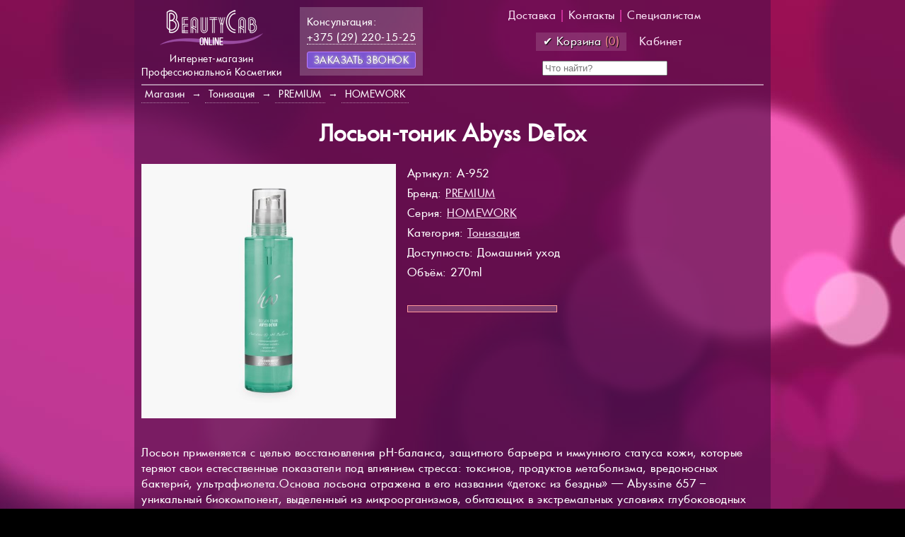

--- FILE ---
content_type: text/html; charset=UTF-8
request_url: https://online.beautycab.by/tonic/premium/homework/loson-tonik-abyss-detox
body_size: 7362
content:
<!DOCTYPE html>
<html lang="ru">
	<head>
		<meta http-equiv="Content-Type" content="text/html; charset=utf-8">
		<title>Тонизация : PREMIUM : Лосьон-тоник Abyss DeTox : BeautyCab Online</title>
		<meta name="description" content="Купить Лосьон-тоник Abyss DeTox : BeautyCab Online">
		<meta name="keywords" content="косметика, профессиональная">
		<link rel="icon" type="image/png" href="/favicon.png" />
		<meta name="viewport" content="width=device-width, initial-scale=1" />

		<link href="/ffont.ttf" rel="stylesheet" type="font/ttf" />
		<link href="/ffontb.ttf" rel="stylesheet" type="font/ttf" />
		<link href="/style.css?r=1601574403" rel="stylesheet" type="text/css" />
		<script>
function send_callback(form){
	if(form.name.value.length<2){
		alert('Пожалуйста, укажите ваше имя');
		return false;
	}
	if(form.phone.value.length<9){
		alert('Пожалуйста, укажите ваш телефон с кодом оператора');
		return false;
	}
	$('#clickbtn1').attr('disabled', 'disabled');
	var m_data=$(form).serialize();
	$.ajax({
			type: 'POST',
			url: '/back.call.php',
			data: m_data,
			success: function(result){
				if(result=='OK'){
					alert('Спасибо за проявленный интерес.\nМы скоро свяжемся с вами.');
					$('#call-me').fadeOut();
				}else{
					alert(result);				
				}
				$('#clickbtn1').removeAttr("disabled");
			},
			error: function (xhr, str) {
                alert(str);
                $('#clickbtn1').removeAttr("disabled");
            }
	});
}

/***** SEARCH SECTION ****/
	var searching = false;
	var sbs_instance = 0;
	function shop_do_search_pause(){
		clearInterval(sbs_instance);
		sbs_instance = setTimeout("shop_do_search()", 1000);
	}

	function shop_do_search(){
		req = $('#shop_search_box').val();
		if(req.length<3)return false;
		if(!searching){
			searching=true;
			$('#shop_pre_loader').html('<img src="/img/loading.gif"> Ищем, ждите...');
			$('#shop_pre_loader').show();
			//
			$.ajax({
				type: 'POST',
				url: '/search.php',
				data: {
					request: encodeURIComponent(req)
				},
				
				success: function(result){
							$('#shop_pre_loader').html(result);
							searching = false;
							$('#shop_pre_loader').css('width', $('.tmenu').width())
							$('#shop_pre_loader').css('left', $('.tmenu').left())
						 },
				error: function (xhr, str) {
							alert(str);
							searching = false;
					   }
			});
		}
	}
	document.onclick=function(){searching=false;$('#shop_pre_loader').hide();};
/***** / SEARCH SECTION ****/

		</script>

<!-- Global site tag (gtag.js) - Google Analytics -->
<script async src="https://www.googletagmanager.com/gtag/js?id=UA-101467143-2"></script>
<script>
  window.dataLayer = window.dataLayer || [];
  function gtag(){dataLayer.push(arguments);}
  gtag('js', new Date());

  gtag('config', 'UA-101467143-2');
</script>

	</head>
	<body>
	<div class="pop-up" id="call-me" style="display: none;">
      <div class="bg-pop-up"></div>
      <div class="wrapper-pop-up">
        <a class="btn-close-pop"><i class="icon icon-close"></i></a>
          <form class="form text-center" onsubmit="send_callback(this);return false;">
          	<input type='hidden' name='hash' value='82c00e965fcbc3a30820a49a403ce013'>
          	<input type='hidden' name='page' value='/tonic/premium/homework/loson-tonik-abyss-detox'>
            <div class="box-text-info">Оставьте свой телефон и мы перезвоним</div>
            <div class="box-control with-icon">
              <div class="box-icon"><i class="icon icon-user"></i></div>
              <input class="form-control grey" name="name" placeholder="Ваше имя и фамилия" type="text" required>
            </div>

            <div class="box-control with-icon">
              <div class="box-icon"><i class="icon icon-phone"></i></div>
              <input class="form-control grey" name="phone" placeholder="Ваш телефон с кодом" type="text" required>
            </div>
			<div class="box-text-info">Или напишем в мессенджер</div>
			<div class="box-control with-icon">
              <input class="form-control grey" name="messenger" placeholder="vk, telegram, viber" type="text">
            </div>

            <div class="box-btn">
              <button id="clickbtn1" class="btn btn-blue">Клик</button>
            </div>
            <span style="color:#d08cc0;font-size:10px;">Нажимая вы принимаете <a href="/rules" target="_blank" style="color:#d08cc0;">пользовательское соглашение</a></span>
          </form>
      </div>
    </div>

		<div class="mainc">
			<div class="top_menu">
				<div class="top_bb">
					<div style='display:inline-block;text-align:center;'>
						<a href='/' title='BeautyCab Online - магазин профессиональной косметики' class='topbbml'><img src='/img/logo_1.png' alt='Интенет-магазин профессиональной косметики BeautyCab Online'></a>
						<div class="afterlogo">Интернет-магазин<br/>Профессиональной Косметики</div>
					</div>
					<div class="consult wbg">Консультация:<br /><a href='tel:+375292201525' title='Позвонить'>+375 (29) 220-15-25</a><div id='backcallb'>Заказать звонок</div></div>
				</div>
				<div class="tmenu">
					<a href='/delivery'>Доставка</a> | 
					<a href='/contact'>Контакты</a> |
					<a href='/professional'>Специалистам</a>
					<br/>
					<a href='/checkout'><div class='shop_tch'>&#10004;	Корзина <span id='shop_topcartholder_n'>(_)</span></div></a>
					<a href='/user'>Кабинет</a>					
					<br/>
					<input type="text" id="shop_search_box" placeholder="Что найти?" onkeyup="shop_do_search_pause()">
					<div id="shop_pre_loader"></div>
				</div>
			</div>
	<div class='shop_breadcrumbs' itemscope="" itemtype="http://schema.org/BreadcrumbList">
		<span itemscope="" itemprop="itemListElement" itemtype="http://schema.org/ListItem">
			<a href='/' itemprop="item"><span itemprop="name">Магазин</span></a>
			<meta itemprop="position" content="1">
		</span> &rarr; 
		<span itemscope="" itemprop="itemListElement" itemtype="http://schema.org/ListItem">
			<a href='/category/tonic' itemprop="item"><span itemprop="name">Тонизация</span></a>
			<meta itemprop="position" content="2">
		</span> &rarr;
		<span itemscope="" itemprop="itemListElement" itemtype="http://schema.org/ListItem">
			<a href='/brand/premium' itemprop="item"><span itemprop="name">PREMIUM</span></a>
			<meta itemprop="position" content="3">
		</span> &rarr; 
		<span itemscope="" itemprop="itemListElement" itemtype="http://schema.org/ListItem">
			<a href='/premium/series/homework' itemprop="item"><span itemprop="name">HOMEWORK</span></a>
			<meta itemprop="position" content="4">
		</span>
			</div>
	<script>
	function doShop(btn, gid){
		var c = localStorage.getItem('_BCO:'+gid)>0?parseInt(localStorage.getItem('_BCO:'+gid)):0;
		localStorage.setItem('_BCO:'+gid, c+1);
		btn.innerHTML='Добавлено';
		shop_topcartrecalc();
		btn.onclick=function(){document.location.href='/checkout';};
		setTimeout(function(){btn.innerHTML='Оформить заказ?'}, 1000);
	}
	</script>



<span itemscope itemtype="http://schema.org/Product"><h1 itemprop='name'>Лосьон-тоник Abyss DeTox</h1><img itemprop='image' src='/img/goods/952.jpg' style='max-width:360px;'>	<div style='display:inline-block;vertical-align:top;padding-left:10px;'>
		<meta itemprop="sku" content="A-952">
		<div class='shop_good_tileadd'>
			<div>Артикул: A-952</div>
			<div>Бренд: <a href='/brand/premium' itemprop='brand'>PREMIUM</a></div>
			<div>Серия: <a href='/premium/series/homework'>HOMEWORK</a></div>
			<div>Категория: <a href='/category/tonic'>Тонизация</a></div>
			<div><span>Доступность</span>: Домашний уход</div>
			<div>Объём: 270ml</div>
		</div>
			<div class='shop_good_prices' itemprop="offers" itemscope itemtype="http://schema.org/Offer">
			<meta itemprop='description' content="Цена для физических лиц">
			<meta itemprop='priceCurrency' content='BYN'>
			<meta itemprop='availability' content='https://schema.org/InStock'>
			<meta itemprop="priceValidUntil" content="2026-01-20">
			<meta itemprop="url" content="/tonic/premium/homework/loson-tonik-abyss-detox">
			<div class='shop_good_no_price'></div>		</div>
			</div>
		<div class='shop_good_texts' itemprop="description">
			<div><p >Лосьон применяется с целью восстановления pH-баланса, защитного барьера и иммунного статуса кожи, которые теряют свои естесственные показатели под влиянием стресса: токсинов, продуктов метаболизма, вредоносных бактерий, ультрафиолета.Основа лосьона отражена в его названии &laquo;детокс из бездны&raquo; &mdash; Abyssine 657 &ndash; уникальный биокомпонент, выделенный из микроорганизмов, обитающих в экстремальных условиях глубоководных озер Канады. Коктейль из экстрактов боярышника, василька и чистотела обладает бактерицидным, капилляропректорным действием, предотвращает развитие воспалительных процессов. Бетаин оказывает уникальный по длительности увлажняющий эффект за счет аккумуляции множества молекул воды вокруг его молекулы.&nbsp;</p>
Как применять?

Наносить ежедневно после очищения на этапе тонизирования с помощью салфетки или ватного спонжа по кожным линиям. Освобожденная от шлаков и токсинов кожа получает &ldquo;второе дыхание&rdquo;, обретает свежий и здоровый вид.

Показания к применению

Для любого типа кожи с признаками &laquo;усталости&raquo;: бледность, тусклость, гиперчувствительность.

Что содержится в биоактивном составе?

Abyssine 657
Бетаин
Василька экстракт
Боярышника экстракт
Экстракт чистотела

<p >&nbsp;</p></div>	</div>
</span>

<h2>Другие продукты серии HOMEWORK</h2><div style='text-align:center'><h2>К сожалению, товаров в этом разделе пока что нет</h2></div><h2>Тонизация других брендов</h2><div style='text-align:center'><div class='shop_tile'>
		<a href='/tonic/sesderma/HIDRADERM/sesderma-hidraderm-trx-tonik-uvlajnyayushchiy-dlya-lica-200ml'>
		<div class='shop_imgh'><img src='/img/goods/s_61.jpg' alt='SESDERMA HIDRADERM TRX Тоник увлажняющий для лица 200мл' title='SESDERMA HIDRADERM TRX Тоник увлажняющий для лица 200мл'></div></a>
		<div class='shop_tileadd'><div>Бренд: <a href='/brand/sesderma'>SESDERMA</a></div><div>Серия: <a href='/sesderma/series/HIDRADERM'>HIDRADERM</a></div>			<div>Объём: 200ml</div><div class='shop_tile_price'>165.30 <span>BYN</span></div>		</div>
		<a href='/tonic/sesderma/HIDRADERM/sesderma-hidraderm-trx-tonik-uvlajnyayushchiy-dlya-lica-200ml' title='SESDERMA HIDRADERM TRX Тоник увлажняющий для лица 200мл'>
		SESDERMA HIDRADERM TRX Тоник увлажняющий для лица 200мл		</a>
	</div><div class='shop_tile'>
		<a href='/tonic/GiGi/ACNON/gigi-acnon-tonik-ochishchayushchiy-dlya-jirnoy-i-problemnoy-koji-120ml-izrail'>
		<div class='shop_imgh'><img src='/img/goods/s_132.jpg' alt='GIGI ACNON Тоник очищающий для жирной и проблемной кожи 120мл' title='GIGI ACNON Тоник очищающий для жирной и проблемной кожи 120мл'></div></a>
		<div class='shop_tileadd'><div>Бренд: <a href='/brand/GiGi'>GiGi</a></div><div>Серия: <a href='/GiGi/series/ACNON'>ACNON</a></div><div><span>Доступ</span>: Специалистам</div>			<div>Объём: 120ml</div>		</div>
		<a href='/tonic/GiGi/ACNON/gigi-acnon-tonik-ochishchayushchiy-dlya-jirnoy-i-problemnoy-koji-120ml-izrail' title='GIGI ACNON Тоник очищающий для жирной и проблемной кожи 120мл'>
		GIGI ACNON Тоник очищающий для жирной и проблемной кожи 120мл		</a>
	</div><div class='shop_tile'>
		<a href='/tonic/sesderma/AZELAC/sesderma-azelac-loson-dlya-lica-volos-i-tela-100ml'>
		<div class='shop_imgh'><img src='/img/goods/s_17.jpg' alt='SESDERMA AZELAC Лосьон для лица, волос и тела 100мл' title='SESDERMA AZELAC Лосьон для лица, волос и тела 100мл'></div></a>
		<div class='shop_tileadd'><div>Бренд: <a href='/brand/sesderma'>SESDERMA</a></div><div>Серия: <a href='/sesderma/series/AZELAC'>AZELAC</a></div>			<div>Объём: 100ml</div><div class='shop_tile_price'>117.60 <span>BYN</span></div>		</div>
		<a href='/tonic/sesderma/AZELAC/sesderma-azelac-loson-dlya-lica-volos-i-tela-100ml' title='SESDERMA AZELAC Лосьон для лица, волос и тела 100мл'>
		SESDERMA AZELAC Лосьон для лица, волос и тела 100мл		</a>
	</div><div class='shop_tile'>
		<a href='/tonic/GiGi/Lotus/gigi-lotus-tonik-dlya-vseh-tipov-koji-250ml-izrail'>
		<div class='shop_imgh'><img src='/img/goods/s_222.jpg' alt='GIGI Lotus Тоник для всех типов кожи 250мл' title='GIGI Lotus Тоник для всех типов кожи 250мл'></div></a>
		<div class='shop_tileadd'><div>Бренд: <a href='/brand/GiGi'>GiGi</a></div><div>Серия: <a href='/GiGi/series/Lotus'>Lotus</a></div><div><span>Доступ</span>: Специалистам</div>			<div>Объём: 250ml</div>		</div>
		<a href='/tonic/GiGi/Lotus/gigi-lotus-tonik-dlya-vseh-tipov-koji-250ml-izrail' title='GIGI Lotus Тоник для всех типов кожи 250мл'>
		GIGI Lotus Тоник для всех типов кожи 250мл		</a>
	</div><div class='shop_tile'>
		<a href='/tonic/GiGi/City-Nap/gigi-city-nap-osvejayushchiy-sprey-mist-dlya-lica-linii-100ml-izrail'>
		<div class='shop_imgh'><img src='/img/goods/s_173.jpg' alt='GIGI City Nap Освежающий Спрей-мист для лица линии 100мл' title='GIGI City Nap Освежающий Спрей-мист для лица линии 100мл'></div></a>
		<div class='shop_tileadd'><div>Бренд: <a href='/brand/GiGi'>GiGi</a></div><div>Серия: <a href='/GiGi/series/City-Nap'>City Nap</a></div><div><span>Доступ</span>: Специалистам</div>			<div>Объём: 100ml</div>		</div>
		<a href='/tonic/GiGi/City-Nap/gigi-city-nap-osvejayushchiy-sprey-mist-dlya-lica-linii-100ml-izrail' title='GIGI City Nap Освежающий Спрей-мист для лица линии 100мл'>
		GIGI City Nap Освежающий Спрей-мист для лица линии 100мл		</a>
	</div><div class='shop_tile'>
		<a href='/tonic/GiGi/Lotus/gigi-lotus-tonik-dlya-vseh-tipov-koji-1000ml-izrail'>
		<div class='shop_imgh'><img src='/img/goods/s_218.jpg' alt='GIGI Lotus Тоник для всех типов кожи 1000мл' title='GIGI Lotus Тоник для всех типов кожи 1000мл'></div></a>
		<div class='shop_tileadd'><div>Бренд: <a href='/brand/GiGi'>GiGi</a></div><div>Серия: <a href='/GiGi/series/Lotus'>Lotus</a></div><div><span>Доступ</span>: Специалистам</div>			<div>Объём: 1000ml</div>		</div>
		<a href='/tonic/GiGi/Lotus/gigi-lotus-tonik-dlya-vseh-tipov-koji-1000ml-izrail' title='GIGI Lotus Тоник для всех типов кожи 1000мл'>
		GIGI Lotus Тоник для всех типов кожи 1000мл		</a>
	</div><div class='shop_tile'>
		<a href='/tonic/tete/collagen/tete-tonikloson-s-gialuronovoy-kislotoy-clear-blue-tonerlotion-200ml-shveycariya'>
		<div class='shop_imgh'><img src='/img/goods/s_623.jpg' alt='TETE Тоник/Лосьон с гиалуроновой кислотой, CLEAR BLUE Toner/Lotion 200мл' title='TETE Тоник/Лосьон с гиалуроновой кислотой, CLEAR BLUE Toner/Lotion 200мл'></div></a>
		<div class='shop_tileadd'><div>Бренд: <a href='/brand/tete'>TETE</a></div><div>Серия: <a href='/tete/series/collagen'>Коллаген, Патчи, Кремы и Флюиды</a></div>			<div>Объём: 200ml</div><div class='shop_tile_price'>87.40 <span>BYN</span></div>		</div>
		<a href='/tonic/tete/collagen/tete-tonikloson-s-gialuronovoy-kislotoy-clear-blue-tonerlotion-200ml-shveycariya' title='TETE Тоник/Лосьон с гиалуроновой кислотой, CLEAR BLUE Toner/Lotion 200мл'>
		TETE Тоник/Лосьон с гиалуроновой кислотой, CLEAR BLUE Toner/Lotion 200мл		</a>
	</div><div class='shop_tile'>
		<a href='/tonic/GiGi/ACNON/gigi-acnon-sprey-uspokaivayushchiy-dlya-jirnoy-i-problemnoy-koji-100ml-izrail'>
		<div class='shop_imgh'><img src='/img/goods/s_145.jpg' alt='GIGI ACNON Спрей успокаивающий для жирной и проблемной кожи 100мл' title='GIGI ACNON Спрей успокаивающий для жирной и проблемной кожи 100мл'></div></a>
		<div class='shop_tileadd'><div>Бренд: <a href='/brand/GiGi'>GiGi</a></div><div>Серия: <a href='/GiGi/series/ACNON'>ACNON</a></div><div><span>Доступ</span>: Специалистам</div>			<div>Объём: 100ml</div>		</div>
		<a href='/tonic/GiGi/ACNON/gigi-acnon-sprey-uspokaivayushchiy-dlya-jirnoy-i-problemnoy-koji-100ml-izrail' title='GIGI ACNON Спрей успокаивающий для жирной и проблемной кожи 100мл'>
		GIGI ACNON Спрей успокаивающий для жирной и проблемной кожи 100мл		</a>
	</div></div>		</div>
		<div style="text-align:center;">
			<a href="https://vk.com/beautycab_by" target=_blank><img src="/img/vk.png" alt="VK"></a> <a href="https://www.instagram.com/beautycab.by/" target=_blank><img src="/img/instagram.png" alt="Instagram"></a> <a href="https://ok.ru/beautycab" target=_blank><img src="/img/ok.png" alt="OK"></a>
			<br /><img src="/img/chargeback.png" alt="Мы принимаем карты" style="max-width:180px;margin-top:20px">
		</div>
		<br />
				<div style='text-align:center;margin:20px;'>
			<a href='/'>Главная</a> |
			<a href='/delivery'>Доставка</a> |
			<a href='/contact'>Контакты</a> |
			<a href='/professional'>Специалистам</a>

		</div>
		
		<div style='text-align:center;margin:20px;float:left;'>&copy; 2019-2026, Online.BeautyCab.By</div>

<script src="/jquery-3.2.1.min.js"></script>
<script src="/jqmask.js"></script>

<!-- Yandex.Metrika counter -->
<script type="text/javascript" >
   (function(m,e,t,r,i,k,a){m[i]=m[i]||function(){(m[i].a=m[i].a||[]).push(arguments)};
   m[i].l=1*new Date();k=e.createElement(t),a=e.getElementsByTagName(t)[0],k.async=1,k.src=r,a.parentNode.insertBefore(k,a)})
   (window, document, "script", "https://mc.yandex.ru/metrika/tag.js", "ym");

   ym(65558686, "init", {
        clickmap:true,
        trackLinks:true,
        accurateTrackBounce:true,
        webvisor:false
   });
</script>
<noscript><div><img src="https://mc.yandex.ru/watch/65558686" style="position:absolute; left:-9999px;" alt="" /></div></noscript>
<!-- /Yandex.Metrika counter -->

<script>$(document).ready(function () {
		if(localStorage.getItem('_BCO:952')>0){
			$('div[data-gid=952]').html('Уже в корзине '+localStorage.getItem('_BCO:952')+' шт');
			$('div[data-gid=952]').on('click',function(){document.location.href='/checkout';return false;});
		}
});</script><script>
function shop_topcartrecalc(){
	x=0;
    for(let key in localStorage) {
  		if(key.indexOf('_BCO:')!=-1)
	  		x+=parseInt(localStorage.getItem(key));
  	}
  	$('#shop_topcartholder_n').html('('+x+')');
}

$(document).ready(function () {
    $('input[name="phone"]').mask("+375 (99) 999-99-99");

	$('#backcallb').on('click', function () {
        $('#call-me').fadeIn();
    });
    $('.pop-up .btn-close-pop').on('click', function () {
        $(this).parentsUntil('.pop-up').parent('.pop-up').fadeOut();
    });
    $('.pop-up .bg-pop-up').on('click', function () {
        $(this).parent().fadeOut();
    });
  	//
  	shop_topcartrecalc();
});
</script>


<!--LiveInternet counter--><a href="//www.liveinternet.ru/click"
target="_blank"><img id="licnt39CC" width="1" height="1" style="border:0" 
title="LiveInternet"
src="[data-uri]"
alt=""/></a><script>(function(d,s){d.getElementById("licnt39CC").src=
"//counter.yadro.ru/hit?t44.5;r"+escape(d.referrer)+
((typeof(s)=="undefined")?"":";s"+s.width+"*"+s.height+"*"+
(s.colorDepth?s.colorDepth:s.pixelDepth))+";u"+escape(d.URL)+
";h"+escape(d.title.substring(0,150))+";"+Math.random()})
(document,screen)</script><!--/LiveInternet-->


<div style="display:none" vocab="http://schema.org/" typeof="Organization"> 
 <span property="name">Интенет-магазин профессиональной косметики BeautyCab Online</span> 
<div property="address" typeof="PostalAddress"> 
  <span property="streetAddress">ул. Ленинская, 22</span> 
  <span property="postalCode">212030</span> 
  <span property="addressLocality">Могилев</span>
</div> 
 <span property="telephone">+375 (29) 220-15-25</span>
</div>
	</body>
</html>


--- FILE ---
content_type: text/css
request_url: https://online.beautycab.by/style.css?r=1601574403
body_size: 21736
content:
@font-face{
	font-family: 'bcfont';
	src:url(/ffont.ttf);
	font-display: swap;
}
@font-face{
	font-family: 'bbcfont';
	src:url(/ffontb.ttf);
	font-display: swap;
}
@font-face{
	font-family: 'bcfonti';
	src:url(/ffonti.ttf);
	font-display: swap;
}
b, strong{ font-family: 'bbcfont';}
i{font-family: 'bcfonti';}
body{background-attachment: fixed!important;background-position:top!important;background:#000 url(/img/bg-wide.jpg) no-repeat;color:#fff;margin:0px;font-family: 'bcfont', arial;font-size: 16px;letter-spacing: 0.5px;}
a{color:#f9e2f5;}
.top_bb{display:inline-block;}
.mainc{margin:auto;max-width:880px;padding-top:20px;margin-bottom:20px;padding:10px;}
.mainc>div>div>a>img{margin:12px;margin-bottom:8px;}
.tmenu{display:inline-block;float:right;text-align:center;min-width: 450px;line-height:24px;color:#ec3eb4;}
.tmenu a{color:#f9e2f5;text-decoration:none;cursor:pointer;}
.tmenu a:hover{text-decoration:underline;}
.wbg{background:url('[data-uri]');}
.consult{font-size:15px;padding:10px;display:inline-block;line-height:22px;vertical-align:top;margin-left:20px;}
.consult a{color:#fff;cursor:pointer;text-decoration:none;border-bottom:1px dotted #fff;}
.sph{margin:20px;font-size:28px;text-align:center;}
.serv_block{text-align:center;}
.serv_block h2, .serv_block h3{margin:0px;margin-bottom:10px;text-align:center}
.serv_block>div{vertical-align: top;display:inline-block;width:45%;min-width:280px;text-align:justify;padding:10px;margin:5px;background:url('[data-uri]');}
.serv_block h2 a{color:#fff5fd;font-size:24px;text-decoration:none;border-bottom: 1px dotted #f9e2f5;}
.index_describe{font-size:16px;text-indent:24px;text-align:justify}
.usl_desc{min-height:130px;font-size:16px;padding: 10px;background:rgba(255,255,255,0.1);}
.usl_pics,.usl_pics_wide{font-size:16px;padding:10px;background:rgba(255,255,255,0.1);display: flex;overflow: scroll;}
.usl_pics img{margin-right:10px;max-height:100px;border-radius: 50px;}
.usl_pics_wide img{margin-right:10px;max-height:250px;border-radius:125px;}
.tm_active{background: rgba(255, 255, 255, 0.5);padding: 1px;}
.usl_price{font-size:21px;}
.usl_price span{color:#ff5ef0;font-size:28px;}
.usl_dtitle{font-size: 24px;border-bottom: 1px solid #e393f3;color: #e393f3;text-align: right;margin-top: 18px;}
.usl_dtitle a{color: #e393f3;text-decoration:none;}
.usl_desc>div{padding-bottom:8px;margin-bottom:8px;}

.usl_priceb{font-size:18px;padding: 5px 5px 0px 0px;float:left}
.usl_priceb span{font-size:13px;}
.usl_time{font-size: 13px;float: left;margin-top: 8px;}
.usl_check, .usl_details{background: rgba(255,255,255,0.2);border-radius: 3px;border: 1px solid #f7dcf547;float: right;display: inline-block;font-size: 14px;padding: 3px;margin-top: 10px;cursor:pointer;}

.tc196{width:100%;color:#33b;margin-bottom:10px;}
.tc196 td:nth-child(2n){text-align:right}
.tc196 select{width:auto;}


.tc196 tr:nth-child(-n+2) td{
    text-align: justify;
    font-size: 14px;
    color: #333;
    padding: 5px 0px 5px 0px;
    border-bottom: 1px dotted #333;}
.tc196 tr:nth-child(3) td{padding-top:10px;}
.tc196 tr td{padding-bottom:5px;}

.usl_check:hover{background: rgba(255,255,255,0.4);}
.usl_details{margin-right:10px;background:rgba(0,0,0,0.2);}
.usl_details:hover{background:rgba(0,0,0,0.4);}

.usl_check{
    background: #5fc7e0;
    border: 0px;
    text-align: center;
}
.usl_check:hover{background:#5faae0;}



.serv_block>div{vertical-align: top;display:inline-block;width:45%;min-width:280px;text-align:justify;padding:10px;margin:5px;background:linear-gradient(to bottom, rgba(255,255,255,0.5), rgba(0,0,0,0))}
.ins_orderbox{padding:10px;margin:auto;background:rgba(255,255,255,0.2);width:200px;text-align:center;}
.ins_orderbox>.usl_priceb{float:none}
.ins_orderbox>.usl_time{float:none;}
.ins_orderbox>.usl_check{float: none;
    margin: 10px;
    display: block;
    text-align: center;font-size:16px;}

.desc_nav{text-align:center;padding-top:8px;line-height: 30px;}
.show_all_b, .desc_nav a{font-size:16px;color: #e393f3;padding:2px;text-decoration: none;margin:12px;margin-left:0px;border: 1px dotted #e393f3;text-align:center;display: inline-block;min-width: 200px;margin-top: 0px;text-shadow: #000 1px 1px 1px;}
.desc_nav>a>span{font-size:16px;color:#e63eba;text-shadow:#000 1px 1px 1px;}
.desc_nav a:hover{background: rgba(255,255,255,0.35);}

.usl_desc .desc_nav{text-align:left;padding-top:8px;line-height: 30px;}
.usl_desc .desc_nav a{font-size:16px;color: #e393f3;padding:2px;text-decoration: none;margin:12px;margin-left:0px;border-bottom: 1px dotted #e393f3;display:inline}

.hid{display:none;}
.usl_menu>div>div{text-align:center}
.sm_act{background: rgba(255,255,255,0.25);padding:2px;}
.show_all_b{cursor:pointer;font-size:21px;text-align:center;display:block;border:none;text-decoration:underline}

.usl_price_ins{display: inline-block;margin-left: 12px;font-size: 16px;color: #e393f3;}
.roev img{float:left;border:2px solid #ec3eb4;border-radius:6px;margin-right:12px;margin-bottom:2px;}
.roev{width:auto!important}
.orevn{color:#f9e2f5;font-size:16px;}
.orevn>div{font-size: 14px;color: #ec3eb4;margin-top:8px;}
h1,h2{text-align:center;}
h2>a{color:#fff;}
.orevt{margin-top:14px;}
.sale_block{margin:16px;border-bottom: 2px dashed #f5d6eb;padding-bottom: 16px;}
.sale_tit{font-size: 21px;}
.sale_term{font-size: 16px;color: #ec3eb4;}
.sale_desc{color: #f9e2f5;}
.cosm_block{min-height: 280px;}
.cosm_block>img{max-width:200px;float:left;margin-right:30px;}
.sert_class{text-align:center;}
.wbg>a>img{margin:10px!important;vertical-align:top;vertical-align: top;border-radius: 6px;border:2px solid #ec3eac;box-shadow: 6px 6px 5px 3px #353335;}

.owl-carousel .owl-item {height: 180px;width: auto!important;}
.owl-carousel .owl-item img{max-height: 180px;width: auto;}

.other_services>h3{margin:6px;min-width:45%;display:inline-block}
.inx_revind{background: #ff005b;color: #fff;display: inline-block;vertical-align: super;border-radius: 9px;font-size: 11px;padding: 3px;line-height: 12px;margin-left:-5px;}
#how2get2{display:none;}
.add_options{}
.add_options ul{padding-left:20px;}
.add_options ul span{color:#e393f3;text-shadow: 1px 1px 1px #582154;}

.art_cosm{background:rgba(255,255,255,0.25);border-radius:3px;padding:8px;min-height:120px;margin-top: 20px;}
.art_cosm>a>img{max-width: 120px;max-height: 120px;float: left;border-radius: 3px;margin-right: 8px;}
.art_desc{display: block;vertical-align: top;margin-top: 21px;}
.art_tit{display:block;vertical-align: top;font-size: 21px;text-shadow: 1px 1px 1px #000;}

.art_container>img{max-width:180px;max-height:180px;float:left;margin-right:21px;margin-bottom:21px;border-radius:4px;}
.art_full_intro{text-align:justify;margin-bottom:21px;background:rgba(255,255,255,0.25);padding:21px;}

.extra_services{margin:auto;border-collapse: collapse;}
.extra_services tr{border-bottom: 1px solid #ffffff38;cursor:pointer;}
.extra_services tr:hover{background:#ffffff38;}
.extra_services td{text-align:left;}
.extra_services th{text-align:left;padding: 3px 12px 3px 6px;}
.extra_services td span{font-size:10px;margin-left:4px;}
.extra_services th a{font-weight: normal;}
	
ul{padding-left:16px;}

.byn11{font-size:11px;margin-left:6px;}


.pink{color:#fd79e4}
@media(max-width: 1280px ){
	body{background: #000 url(/img/bg-mid.jpg) no-repeat;}
}
@media(max-width: 320px ){
	body{background: #000 url(/img/bg-small.jpg) no-repeat;background-position:top center!important;}
	.usl_price{font-size: 26px;text-align: center;}
	#depil>ul>li{margin-bottom:14px;text-align:center}
	#depil>ul{list-style:none;padding:0px;}
	#depil>ul>li>.usl_price_ins{display:block}
	.usl_priceb{text-align: center;width: 100%;margin: 10px;}
}

@media(max-width: 1000px ){
	.tmenu {float:none;display:block;text-align:center;margin-top:10px;}
	.top_bb{text-align:center;display:block;}
}
@media(max-width: 760px ){
	.cosm_block>img{float:none;display:block;max-height:auto;max-width:250px;margin-right:0px;margin:auto;}
	.cosm_block>ul{display:block;}
}
@media(max-width: 680px ){
	.serv_block>div{width:auto;min-width: auto;}
	.serv_block>.sb_price{width:90%;min-width: auto;}
	.other_services>h3{margin:6px;display:block;}
}
@media(max-width: 550px ){
	.tmenu {line-height:28px;}
	h1{font-size: 24px;}
	.sph{font-size:21px;}
	.cosm_block>img{float:none;display:block;max-height:auto;max-width:250px;margin-right:0px;margin:auto;}
	.cosm_block>ul{display:block;}
}
@media(max-width: 440px){
	.tmenu {line-height:28px;}
	.sph{font-size:21px;}
	.tmenu{min-width:auto;}
	.cosm_block>img{max-width:100%;max-height:none!important}
}
@media(max-width: 405px){
	.mainc>div>div>a>img{margin:0px;}
	.consult{display:block;margin-top:0px;}
}

/*POP-UP*/
.pop-up{
  position: fixed;
  top: 0;
  left:0;
  width: 100%;
  height: 100%;
  z-index: 1000;
  display: none;
}
.bg-pop-up{
  position: absolute;
  top: 0;
  left:0;
  width: 100%;
  height: 100%;
  background: rgba(30, 44, 54, 0.85);
}
.wrapper-pop-up{
  left:50%;
  top:50%;
  position: absolute;
  max-width: 290px;
  width: 100%;
  background: #FCEBFB;
  padding:15px;
  -webkit-transform:translateY(-50%) translateX(-50%);
  -moz-transform:translateY(-50%) translateX(-50%);
  -ms-transform:translateY(-50%) translateX(-50%);
  -o-transform:translateY(-50%) translateX(-50%);
  transform:translateY(-50%) translateX(-50%);
  box-shadow: 0px 0px 5px rgba(0,0,0,0.25);
  -moz-box-shadow: 0px 0px 5px rgba(0,0,0,0.25);
  -webkit-box-shadow: 0px 0px 5px rgba(0,0,0,0.25);
}
.pop-up .btn-close-pop{
  position: absolute;
  top: 0px;
  right:0px;
  color: #444444;
  padding: 10px;
  cursor:pointer;
}
.pop-up .name-block{
  margin: 0 0 15px;
}
.pop-up .form{
  max-width: 350px;
  margin: 0 auto;
}

.icon{
  display: inline-block;
  width: 14px;
  height: 14px;
  vertical-align: middle;
  margin-top: -1px;
  background: url("/img/icon.png") no-repeat;
}
.icon-phone{
  background-position: -64px 0px;
}
.icon-user{
  width: 10px;
  background-position: -50px 0px;
}
.icon-close{
  width: 16px;
  height: 17px;
  background: url("/img/close.png") no-repeat;
}


/*form*/
form{
  position: relative;
}
.form .box-btn{
  margin-top:10px;
}
.form .box-text-info{
  color: #333;
  font-weight: 300;
  margin:10px;
  margin-bottom: 15px;
  font-size:19px;
  text-align:center;
}
.box-control{
  margin-bottom:16px;
}
.box-control .box-icon{
  position: absolute;
  left: 0;
  top: 0;
  line-height: 32px;
  width: 35px;
  text-align: center;
}
.box-control.with-icon .form-control{
  padding-left: 35px;
}

.form-control{
  background:rgba(255,255,255,0.3);
  margin: 0;
  padding: 7px 10px;
  font-size: 13px;
  color: #666666;
  border: 1px solid #ffffff;
  border-radius: 4px;
  -moz-border-radius: 4px;
  -webkit-border-radius: 4px;
  outline: none;
  width: 240px;
  border-color: #A7B3BB;
}
.form-control::-webkit-input-placeholder {
  color: #8c8c8c;
}
.form-control:-moz-placeholder {
  color: #8c8c8c;
}

div{
  position: relative;
}
.btn{
    display: inline-block;
    vertical-align: top;
    margin: 0;
    padding: 0;
    outline: none;
    border: 0;
    background:none;
    cursor: pointer;
    -webkit-transition: all 0.4s ease-in-out;
    -moz-transition: all  0.4s ease-in-out;
    -o-transition: all 0.4s ease-in-out;
    -ms-transition: all 0.4s ease-in-out;
    transition: all 0.4s ease-in-out;
}
.btn-blue{
  line-height: 40px;
  text-align: center;
  border-radius: 4px;
  -moz-border-radius: 4px;
  -webkit-border-radius: 4px;
  background: rgb(56,178,186);
  background: url([data-uri]);
  background: -moz-linear-gradient(left, rgb(249, 117, 220) 0%, rgb(103, 14, 72) 100%); /* FF3.6-15 */
  background: -webkit-linear-gradient(left, rgb(249, 117, 220) 0%,rgb(103, 14, 72) 100%); /* Chrome10-25,Safari5.1-6 */
  background: linear-gradient(to right, rgb(249, 117, 220) 0%,rgb(103, 14, 72) 100%); /* W3C, IE10+, FF16+, Chrome26+, Opera12+, Safari7+ */
  filter: progid:DXImageTransform.Microsoft.gradient( startColorstr='#38b2ba', endColorstr='#1072b0',GradientType=1 ); /* IE6-8 */
  color: #ffffff;
  font-size: 16px;
  font-weight: 300;
  width: 99%;
}

#backcallb, #backcallb2{
    background: #7b55d0;
    margin-top: 9px;
    border: 1px solid #bc7cff;
    text-align: center;
    border-radius: 3px;
    font-size: 14px;
    text-transform: uppercase;
    text-shadow: 2px 2px 2px #333;
    cursor: pointer;
}
#backcallb:hover, #backcallb2:hover{background:#9a7fd8;}

@-webkit-keyframes pulsate {
 60% { color: #fff; text-shadow: 0 -1px rgba(0,0,0,.3), 0 0 5px #ffd, 0 0 8px #fff; }
}
@keyframes pulsate {
 60% { color: #fff; text-shadow: 0 -1px rgba(0,0,0,.3), 0 0 5px #ffd, 0 0 8px #fff; }
}
#backcallb, #backcallb2 {
  -webkit-animation: pulsate 1.2s linear infinite;
  animation: pulsate 1.2s linear infinite;
}

.topbbml{
    line-height: 16px;
    font-size: 15px;
    text-transform: uppercase;
}

#addreviewbtn{
	background: #7b55d0;
    border: 1px solid #bc7cff;
    text-align: center;
    border-radius: 10px;
    font-size: 12px;
    text-transform: uppercase;
    cursor: pointer;
    padding:2px;
    text-decoration: none;
    padding-left: 12px;
    padding-right: 12px;
}
#addreviewbtn:hover{background:#9a7fd8;}

.usl_middle_line{
    display: inline-block;
    width: 100%;
}




/*** SHOP ***/

.s_brand_p{
	display: inline-block;
    width: 200px;
    min-height: 100px;
    background: rgba(255,255,255, 0.3);
    padding: 8px;
    border: 1px solid rgba(255,255,255,0.6);
    margin: 5px;
    border-radius: 5px
}
.s_brand_p:hover, .s_brand_p.active{
	background: rgba(255,255,255, 0.5);
}

.s_brand_p div{height:80px;line-height: 80px}
.s_brand_p img{
	max-height:64px;
	max-width:160px;
	margin:auto;
	vertical-align: middle;
}
.s_brand_p a{
	letter-spacing: 2px;
	color:#fff;
}
/*****/
.s_cat_p{
	display:block;
	margin: 4px;
	background: rgba(255,255,255, 0.3);
    padding: 12px;
    border: 1px solid rgba(255,255,255,0.6);
    letter-spacing: 1px;
	color:#fff;
	text-transform: uppercase;
	text-decoration: none;
}
.s_cat_p:hover{
	background: rgba(255,255,255, 0.5);
	text-decoration: underline;
}

/*****/
.shop_tile{
	display:inline-block;
	width:200px;
	padding:4px;
	height:400px;
	overflow-y: hidden;
	line-height:20px;
}
.shop_tile img{
	border-radius:6px;
	margin-top:8px;
	max-width:190px;
}
.shop_tile .shop_imgh {height:162px;}
.shop_tile a{
    color: #ffffff;
    font-size: 15px;
}
.shop_tile:hover{
	padding:3px;
    border:1px solid rgba(255,255,255,0.5);
    background: #c84591;
}
.shop_tileadd div{border-bottom: 1px dotted rgba(255,255,255,0.5);}
.shop_tileadd{
    font-size: 14px;
    text-align: left;
    line-height: 20px;
    margin:10px;
    color: #fddeff;
    cursor:default;
}

.shop_tileadd .shop_tile_price{
	text-align: center;
    border: none;
    margin-top: 6px;
    color: #a2e0ff;
    text-shadow: 1px 2px 2px #3a3a3a;
    display: inline-block;
    font-size:20px;
}
.shop_tileadd .shop_tile_price span, .shop_tileadd .shop_tile_bonus span{font-size:13px;}
.shop_tileadd .shop_tile_bonus{
	text-align: right;
    border: 0px;
    color: #ffbb99;
    text-shadow: 1px 1px 2px #060606;
    display: inline-block;
    float: right;
    margin-top: 6px;
    font-size:16px;
}





.shop_brandlist{
	margin-top:30px;
	margin-bottom:30px;
}
.shop_brandlist a{
	display: inline-block;
    padding: 5px;
    width: 160px;
    background: rgba(255,255,255, 0.3);
    border: 1px solid rgba(255,255,255, 0.5);
    font-size: 14px;
    vertical-align: middle;
    height: 32px;
    line-height: 16px;
    text-align: center;
    text-decoration: none;
    color: #fff;
}
.shop_brandlist a:hover,.shop_brandlist a.active{
    background:rgba(255,255,255, 0.6);
    color: #7d1051;
    font-weight: bold;
}

.shop_brandlist span{
	font-size: 12px;
    color: #cdc4ff;
    float: right;
}
.mainc{background: #570e4baa;}

@media(max-width: 360px){
	.mainc img{max-width:100%!important;margin:auto;}
}
.top_menu{
	border-bottom: 2px solid rgba(255,255,255,0.5);
    padding-bottom: 6px;
}
.shop_breadcrumbs{font-size: 14px;line-height: 14px;}
.shop_breadcrumbs a{
	display: inline-block;
    padding: 5px;
    text-decoration: none;
    color: #fff;
    border-bottom: 1px dotted rgba(255,255,255,0.5);
}
.shop_breadcrumbs a.active{
    background: rgba(255,255,255, 0.5);
    border-bottom:none;
}
/****/
.shop_good_tileadd {
    text-align: left;
    color: #ffffff;
    cursor: default;
    font-size: 16px;
    line-height: 28px;
}
.shop_good_prices{
	margin-top: 32px;
    font-size: 21px;
    text-align: center;
    cursor:default;
}
.shop_good_prices div{
	padding:4px;
    background: #fff3;
    border: 1px dotted #fff6;
    font-size:16px;
    display:inline-block;
    margin-right:5px;
}
.shop_good_prices .blur{opacity:0.4;}

.shop_good_prices .shop_good_main_price{
}
.shop_good_prices .shop_good_bonus_summ{
    background: #f4ff955e;
}
.shop_good_prices .shop_good_bonus_summ span{
    color: #e6d389;
}
.shop_good_prices .shop_good_ref_summ{
    background: #4bd4d463;
}
.shop_good_prices .shop_good_ref_summ span{
	color:#89e6d1;
}
.shop_good_prices span{
	font-size:24px;
	color:#89c8e6;
	text-shadow: 1px 2px 2px #092677;
}
.shop_good_texts{
	margin-top:32px;
}
.shop_good_texts div{
	margin-bottom:10px;
	border-bottom:1px dotted rgba(255,255,255,0.3);
	padding-bottom:10px;
}
.shop_user_auth{
	border-collapse: collapse;
	text-align: left;
	margin:auto;
	border:1px dotted rgba(255,255,255,0.3);
}
.shop_user_auth td{text-align:left;padding:5px;line-height: 30px;}
.shop_user_auth tr:last-child td{text-align:center;padding:10px;}
.shop_user_auth td span{color:#f00;text-transform:uppercase;}
.shop_user_auth td div{
	font-size:14px;
	margin:16px;
	max-width:320px;
	line-height:21px;
}
.shop_user_auth td input[type='text'],.shop_user_auth td select{font-size: 16px;width:94%;padding: 5px;border-radius: 5px;border: 1px solid #fff;}
.shop_user_auth td input[type='number']{font-size: 16px;width:60px;padding: 5px;border-radius: 5px;border: 1px solid #fff;}
.shop_user_auth td input[type='submit']{
	background: #7b55d0;
    border: 1px solid #bc7cff;
    text-align: center;
    border-radius: 3px;
    font-size: 16px;
    text-transform: uppercase;
    text-shadow: 2px 2px 2px #333;
    cursor: pointer;
    color:#fff;
    padding:8px;
}
.shop_good_buybtn{
	background: #7b55d0;
    margin-top: 21px;
    border: 1px solid #b78bf1;
    text-align: center;
    border-radius: 3px;
    font-size: 18px;
    text-transform: uppercase;
    text-shadow: 2px 2px 2px #333;
    cursor: pointer;
    display: inline-block;
    padding: 6px 21px 6px 21px; 
}
.shop_good_buybtn:hover{background:#a17df1;}
.shop_good_prices .shop_good_no_price{
	border: 1px solid #f99;
    display: block;
    margin-top: 10px;
    color: #ffb353;
    font-size: 14px;
}
.shop_tch{
	display: inline-block;
    color: #fff;
    text-shadow: 1px 1px 1px #000;
    font-size: 16px;
    background: #fff2;
    padding: 0px 10px 0px 10px;
    line-height: 26px;
    margin:12px;
}
.shop_tch span{color:#ed8a8a;}
.shop_tch:hover{cursor:pointer;background:#fff5;}

.shop_cart_table{
	margin:auto;
}
.shop_cart_table tr:first-child{
    font-size: 18px;
    line-height: 60px;
    color: #ffffff;
    text-shadow: 1px 1px 1px #000;
}
.shop_cart_table tr td:nth-child(2){padding-left:8px;}

.shop_cart_table tr span{font-size: 13px;}
.shop_cart_table .shop_cart_cnttd{
	width: 85px;
    text-align: center;
}

.shop_cart_table .shop_cart_cnttd div{
	display: inline-block;
    border: 1px dotted #fff6;
    padding: 5px;
    line-height: 9px;
    margin: 3px;
    border-radius: 10px;
    width: 10px;
    height: 10px;
	cursor:pointer;
}
.shop_cart_table .shop_cart_cnttd div:hover{background:#fff5;}

.shop_cart_table .shop_cart_itemprice{
	font-size: 16px;
    color: #89c8e6;
    text-shadow: 1px 1px 1px #000000;
    text-align: center;
    line-height: 26px;
}
.shop_cart_table .shop_cart_itemprice .shop_cart_bonush{
	font-size: 13px;
    color: #e6d389;
}

.shop_cart_table tr:last-child th:last-child{
	font-size: 21px;
    padding: 10px;
}
.shop_cart_table tr td:last-child{padding: 5px;}

.shop_cart_table .shop_cart_remitem{
	color: #f00;
    text-shadow: 1px 1px 1px #000;
    cursor:pointer;
}

.shop_cart_table img{
	float: left;
    margin: 3px;
    margin-right: 6px;
}
.afterlogo{
	font-size: 14px;
    text-align: center;


}
.shop_admin_tile{
	text-align:left;
	font-size: 14px;
}
#admin-shop-g-t{
	display:none;
}
.shop_admin_tile span{
	background: rgba(255,255,255,0.3);
    padding: 0px 5px 0px 5px;
}

#shop_pre_loader{
	position: absolute;
    background: #fff;
    z-index: 10;
    opacity: 0.96;
}
#shop_pre_loader div{
	font-size: 14px;
    margin: 3px;
    border-bottom: 1px dotted #333;
    line-height: 16px;
    padding-bottom:3px;
}
#shop_pre_loader div:hover{background:#bbb;opacity:1;}
#shop_pre_loader div a{color:#333;}
#shop_pre_loader div .shop_search_small{font-size:13px;color:#7b55d0;}
